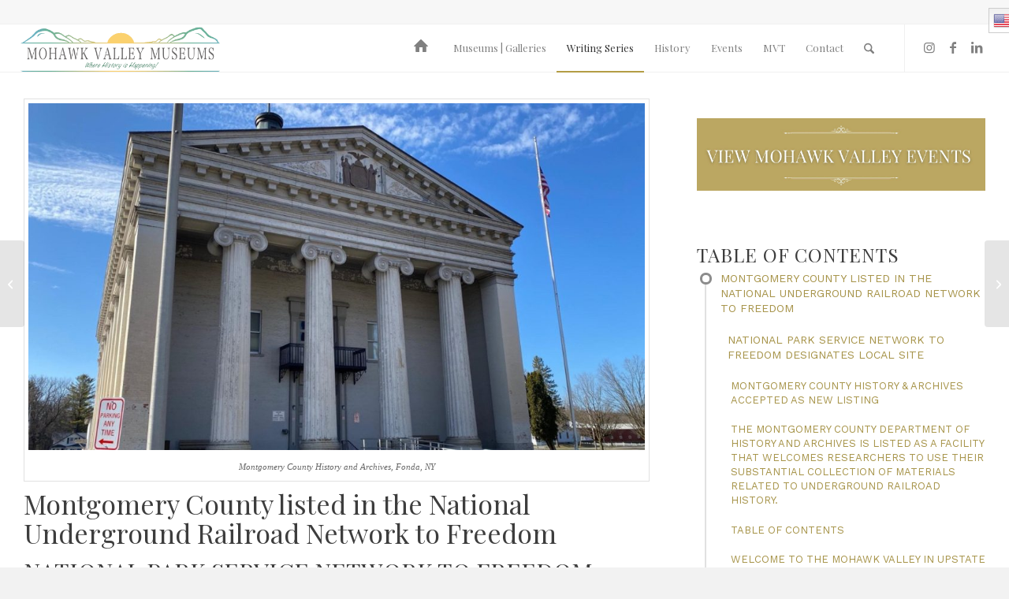

--- FILE ---
content_type: text/html; charset=UTF-8
request_url: https://mohawkvalleymuseums.us/press-releases/montgomery-county-included-in-the-national-underground-railroad-network-to-freedom/
body_size: 16335
content:
<!DOCTYPE html>
<html lang="en" class="html_stretched responsive av-preloader-disabled  html_header_top html_logo_left html_main_nav_header html_menu_right html_custom html_header_sticky html_header_shrinking_disabled html_header_topbar_active html_mobile_menu_tablet html_header_searchicon html_content_align_center html_header_unstick_top_disabled html_header_stretch html_av-overlay-side html_av-overlay-side-minimal html_av-submenu-noclone html_entry_id_4490 av-cookies-no-cookie-consent av-no-preview av-default-lightbox html_text_menu_active av-mobile-menu-switch-default">
<head>
<meta charset="UTF-8" />


<!-- mobile setting -->
<meta name="viewport" content="width=device-width, initial-scale=1">

<!-- Scripts/CSS and wp_head hook -->
<meta name='robots' content='index, follow, max-image-preview:large, max-snippet:-1, max-video-preview:-1' />

	<!-- This site is optimized with the Yoast SEO plugin v26.7 - https://yoast.com/wordpress/plugins/seo/ -->
	<title>Montgomery County included in the National Underground Railroad Network to Freedom - Mohawk Valley Museums</title>
	<link rel="canonical" href="https://mohawkvalleymuseums.us/press-releases/montgomery-county-included-in-the-national-underground-railroad-network-to-freedom/" />
	<meta property="og:locale" content="en_US" />
	<meta property="og:type" content="article" />
	<meta property="og:title" content="Montgomery County included in the National Underground Railroad Network to Freedom - Mohawk Valley Museums" />
	<meta property="og:url" content="https://mohawkvalleymuseums.us/press-releases/montgomery-county-included-in-the-national-underground-railroad-network-to-freedom/" />
	<meta property="og:site_name" content="Mohawk Valley Museums" />
	<meta property="article:published_time" content="2023-05-03T12:29:00+00:00" />
	<meta property="og:image" content="https://mohawkvalleymuseums.us/wp-content/uploads/2023/05/IMG_1510.jpeg" />
	<meta property="og:image:width" content="1600" />
	<meta property="og:image:height" content="899" />
	<meta property="og:image:type" content="image/jpeg" />
	<meta name="author" content="MVM" />
	<meta name="twitter:card" content="summary_large_image" />
	<meta name="twitter:label1" content="Written by" />
	<meta name="twitter:data1" content="MVM" />
	<meta name="twitter:label2" content="Est. reading time" />
	<meta name="twitter:data2" content="2 minutes" />
	<script type="application/ld+json" class="yoast-schema-graph">{"@context":"https://schema.org","@graph":[{"@type":"Article","@id":"https://mohawkvalleymuseums.us/press-releases/montgomery-county-included-in-the-national-underground-railroad-network-to-freedom/#article","isPartOf":{"@id":"https://mohawkvalleymuseums.us/press-releases/montgomery-county-included-in-the-national-underground-railroad-network-to-freedom/"},"author":{"name":"MVM","@id":"https://mohawkvalleymuseums.us/#/schema/person/9683eafa491b9d1c5f46034a07218656"},"headline":"Montgomery County included in the National Underground Railroad Network to Freedom","datePublished":"2023-05-03T12:29:00+00:00","mainEntityOfPage":{"@id":"https://mohawkvalleymuseums.us/press-releases/montgomery-county-included-in-the-national-underground-railroad-network-to-freedom/"},"wordCount":456,"image":{"@id":"https://mohawkvalleymuseums.us/press-releases/montgomery-county-included-in-the-national-underground-railroad-network-to-freedom/#primaryimage"},"thumbnailUrl":"https://mohawkvalleymuseums.us/wp-content/uploads/2023/05/IMG_1510.jpeg","keywords":["Montgomery County Writing Series"],"articleSection":["Press releases"],"inLanguage":"en"},{"@type":"WebPage","@id":"https://mohawkvalleymuseums.us/press-releases/montgomery-county-included-in-the-national-underground-railroad-network-to-freedom/","url":"https://mohawkvalleymuseums.us/press-releases/montgomery-county-included-in-the-national-underground-railroad-network-to-freedom/","name":"Montgomery County included in the National Underground Railroad Network to Freedom - Mohawk Valley Museums","isPartOf":{"@id":"https://mohawkvalleymuseums.us/#website"},"primaryImageOfPage":{"@id":"https://mohawkvalleymuseums.us/press-releases/montgomery-county-included-in-the-national-underground-railroad-network-to-freedom/#primaryimage"},"image":{"@id":"https://mohawkvalleymuseums.us/press-releases/montgomery-county-included-in-the-national-underground-railroad-network-to-freedom/#primaryimage"},"thumbnailUrl":"https://mohawkvalleymuseums.us/wp-content/uploads/2023/05/IMG_1510.jpeg","datePublished":"2023-05-03T12:29:00+00:00","author":{"@id":"https://mohawkvalleymuseums.us/#/schema/person/9683eafa491b9d1c5f46034a07218656"},"breadcrumb":{"@id":"https://mohawkvalleymuseums.us/press-releases/montgomery-county-included-in-the-national-underground-railroad-network-to-freedom/#breadcrumb"},"inLanguage":"en","potentialAction":[{"@type":"ReadAction","target":["https://mohawkvalleymuseums.us/press-releases/montgomery-county-included-in-the-national-underground-railroad-network-to-freedom/"]}]},{"@type":"ImageObject","inLanguage":"en","@id":"https://mohawkvalleymuseums.us/press-releases/montgomery-county-included-in-the-national-underground-railroad-network-to-freedom/#primaryimage","url":"https://mohawkvalleymuseums.us/wp-content/uploads/2023/05/IMG_1510.jpeg","contentUrl":"https://mohawkvalleymuseums.us/wp-content/uploads/2023/05/IMG_1510.jpeg","width":1600,"height":899,"caption":"Montgomery County History and Archives, Fonda, NY"},{"@type":"BreadcrumbList","@id":"https://mohawkvalleymuseums.us/press-releases/montgomery-county-included-in-the-national-underground-railroad-network-to-freedom/#breadcrumb","itemListElement":[{"@type":"ListItem","position":1,"name":"Home","item":"https://mohawkvalleymuseums.us/welcome-to-mohawk-valley-museums__trashed/"},{"@type":"ListItem","position":2,"name":"Writing Series","item":"https://mohawkvalleymuseums.us/writing-series/"},{"@type":"ListItem","position":3,"name":"Montgomery County included in the National Underground Railroad Network to Freedom"}]},{"@type":"WebSite","@id":"https://mohawkvalleymuseums.us/#website","url":"https://mohawkvalleymuseums.us/","name":"Mohawk Valley Museums","description":"Where history is happening!","potentialAction":[{"@type":"SearchAction","target":{"@type":"EntryPoint","urlTemplate":"https://mohawkvalleymuseums.us/?s={search_term_string}"},"query-input":{"@type":"PropertyValueSpecification","valueRequired":true,"valueName":"search_term_string"}}],"inLanguage":"en"},{"@type":"Person","@id":"https://mohawkvalleymuseums.us/#/schema/person/9683eafa491b9d1c5f46034a07218656","name":"MVM","sameAs":["https://mohawkvalleymuseums.us"],"url":"https://mohawkvalleymuseums.us/author/admin/"}]}</script>
	<!-- / Yoast SEO plugin. -->


<link rel="alternate" type="application/rss+xml" title="Mohawk Valley Museums &raquo; Feed" href="https://mohawkvalleymuseums.us/feed/" />
<link rel="alternate" type="application/rss+xml" title="Mohawk Valley Museums &raquo; Comments Feed" href="https://mohawkvalleymuseums.us/comments/feed/" />
<link rel="alternate" type="application/rss+xml" title="Mohawk Valley Museums &raquo; Montgomery County included in the National Underground Railroad Network to Freedom Comments Feed" href="https://mohawkvalleymuseums.us/press-releases/montgomery-county-included-in-the-national-underground-railroad-network-to-freedom/feed/" />
<link rel="alternate" title="oEmbed (JSON)" type="application/json+oembed" href="https://mohawkvalleymuseums.us/wp-json/oembed/1.0/embed?url=https%3A%2F%2Fmohawkvalleymuseums.us%2Fpress-releases%2Fmontgomery-county-included-in-the-national-underground-railroad-network-to-freedom%2F" />
<link rel="alternate" title="oEmbed (XML)" type="text/xml+oembed" href="https://mohawkvalleymuseums.us/wp-json/oembed/1.0/embed?url=https%3A%2F%2Fmohawkvalleymuseums.us%2Fpress-releases%2Fmontgomery-county-included-in-the-national-underground-railroad-network-to-freedom%2F&#038;format=xml" />
		<style>
			.lazyload,
			.lazyloading {
				max-width: 100%;
			}
		</style>
		
<!-- google webfont font replacement -->

			<script type='text/javascript'>

				(function() {

					/*	check if webfonts are disabled by user setting via cookie - or user must opt in.	*/
					var html = document.getElementsByTagName('html')[0];
					var cookie_check = html.className.indexOf('av-cookies-needs-opt-in') >= 0 || html.className.indexOf('av-cookies-can-opt-out') >= 0;
					var allow_continue = true;
					var silent_accept_cookie = html.className.indexOf('av-cookies-user-silent-accept') >= 0;

					if( cookie_check && ! silent_accept_cookie )
					{
						if( ! document.cookie.match(/aviaCookieConsent/) || html.className.indexOf('av-cookies-session-refused') >= 0 )
						{
							allow_continue = false;
						}
						else
						{
							if( ! document.cookie.match(/aviaPrivacyRefuseCookiesHideBar/) )
							{
								allow_continue = false;
							}
							else if( ! document.cookie.match(/aviaPrivacyEssentialCookiesEnabled/) )
							{
								allow_continue = false;
							}
							else if( document.cookie.match(/aviaPrivacyGoogleWebfontsDisabled/) )
							{
								allow_continue = false;
							}
						}
					}

					if( allow_continue )
					{
						var f = document.createElement('link');

						f.type 	= 'text/css';
						f.rel 	= 'stylesheet';
						f.href 	= 'https://fonts.googleapis.com/css?family=Playfair+Display:400,700%7CWork+Sans:700,400,100&display=auto';
						f.id 	= 'avia-google-webfont';

						document.getElementsByTagName('head')[0].appendChild(f);
					}
				})();

			</script>
			<style id='wp-img-auto-sizes-contain-inline-css' type='text/css'>
img:is([sizes=auto i],[sizes^="auto," i]){contain-intrinsic-size:3000px 1500px}
/*# sourceURL=wp-img-auto-sizes-contain-inline-css */
</style>
<link rel='stylesheet' id='formidable-css' href='https://mohawkvalleymuseums.us/wp-content/plugins/formidable/css/formidableforms.css?ver=1151302' type='text/css' media='all' />
<style id='wp-emoji-styles-inline-css' type='text/css'>

	img.wp-smiley, img.emoji {
		display: inline !important;
		border: none !important;
		box-shadow: none !important;
		height: 1em !important;
		width: 1em !important;
		margin: 0 0.07em !important;
		vertical-align: -0.1em !important;
		background: none !important;
		padding: 0 !important;
	}
/*# sourceURL=wp-emoji-styles-inline-css */
</style>
<style id='wp-block-library-inline-css' type='text/css'>
:root{--wp-block-synced-color:#7a00df;--wp-block-synced-color--rgb:122,0,223;--wp-bound-block-color:var(--wp-block-synced-color);--wp-editor-canvas-background:#ddd;--wp-admin-theme-color:#007cba;--wp-admin-theme-color--rgb:0,124,186;--wp-admin-theme-color-darker-10:#006ba1;--wp-admin-theme-color-darker-10--rgb:0,107,160.5;--wp-admin-theme-color-darker-20:#005a87;--wp-admin-theme-color-darker-20--rgb:0,90,135;--wp-admin-border-width-focus:2px}@media (min-resolution:192dpi){:root{--wp-admin-border-width-focus:1.5px}}.wp-element-button{cursor:pointer}:root .has-very-light-gray-background-color{background-color:#eee}:root .has-very-dark-gray-background-color{background-color:#313131}:root .has-very-light-gray-color{color:#eee}:root .has-very-dark-gray-color{color:#313131}:root .has-vivid-green-cyan-to-vivid-cyan-blue-gradient-background{background:linear-gradient(135deg,#00d084,#0693e3)}:root .has-purple-crush-gradient-background{background:linear-gradient(135deg,#34e2e4,#4721fb 50%,#ab1dfe)}:root .has-hazy-dawn-gradient-background{background:linear-gradient(135deg,#faaca8,#dad0ec)}:root .has-subdued-olive-gradient-background{background:linear-gradient(135deg,#fafae1,#67a671)}:root .has-atomic-cream-gradient-background{background:linear-gradient(135deg,#fdd79a,#004a59)}:root .has-nightshade-gradient-background{background:linear-gradient(135deg,#330968,#31cdcf)}:root .has-midnight-gradient-background{background:linear-gradient(135deg,#020381,#2874fc)}:root{--wp--preset--font-size--normal:16px;--wp--preset--font-size--huge:42px}.has-regular-font-size{font-size:1em}.has-larger-font-size{font-size:2.625em}.has-normal-font-size{font-size:var(--wp--preset--font-size--normal)}.has-huge-font-size{font-size:var(--wp--preset--font-size--huge)}.has-text-align-center{text-align:center}.has-text-align-left{text-align:left}.has-text-align-right{text-align:right}.has-fit-text{white-space:nowrap!important}#end-resizable-editor-section{display:none}.aligncenter{clear:both}.items-justified-left{justify-content:flex-start}.items-justified-center{justify-content:center}.items-justified-right{justify-content:flex-end}.items-justified-space-between{justify-content:space-between}.screen-reader-text{border:0;clip-path:inset(50%);height:1px;margin:-1px;overflow:hidden;padding:0;position:absolute;width:1px;word-wrap:normal!important}.screen-reader-text:focus{background-color:#ddd;clip-path:none;color:#444;display:block;font-size:1em;height:auto;left:5px;line-height:normal;padding:15px 23px 14px;text-decoration:none;top:5px;width:auto;z-index:100000}html :where(.has-border-color){border-style:solid}html :where([style*=border-top-color]){border-top-style:solid}html :where([style*=border-right-color]){border-right-style:solid}html :where([style*=border-bottom-color]){border-bottom-style:solid}html :where([style*=border-left-color]){border-left-style:solid}html :where([style*=border-width]){border-style:solid}html :where([style*=border-top-width]){border-top-style:solid}html :where([style*=border-right-width]){border-right-style:solid}html :where([style*=border-bottom-width]){border-bottom-style:solid}html :where([style*=border-left-width]){border-left-style:solid}html :where(img[class*=wp-image-]){height:auto;max-width:100%}:where(figure){margin:0 0 1em}html :where(.is-position-sticky){--wp-admin--admin-bar--position-offset:var(--wp-admin--admin-bar--height,0px)}@media screen and (max-width:600px){html :where(.is-position-sticky){--wp-admin--admin-bar--position-offset:0px}}

/*# sourceURL=wp-block-library-inline-css */
</style><style id='global-styles-inline-css' type='text/css'>
:root{--wp--preset--aspect-ratio--square: 1;--wp--preset--aspect-ratio--4-3: 4/3;--wp--preset--aspect-ratio--3-4: 3/4;--wp--preset--aspect-ratio--3-2: 3/2;--wp--preset--aspect-ratio--2-3: 2/3;--wp--preset--aspect-ratio--16-9: 16/9;--wp--preset--aspect-ratio--9-16: 9/16;--wp--preset--color--black: #000000;--wp--preset--color--cyan-bluish-gray: #abb8c3;--wp--preset--color--white: #ffffff;--wp--preset--color--pale-pink: #f78da7;--wp--preset--color--vivid-red: #cf2e2e;--wp--preset--color--luminous-vivid-orange: #ff6900;--wp--preset--color--luminous-vivid-amber: #fcb900;--wp--preset--color--light-green-cyan: #7bdcb5;--wp--preset--color--vivid-green-cyan: #00d084;--wp--preset--color--pale-cyan-blue: #8ed1fc;--wp--preset--color--vivid-cyan-blue: #0693e3;--wp--preset--color--vivid-purple: #9b51e0;--wp--preset--color--metallic-red: #b02b2c;--wp--preset--color--maximum-yellow-red: #edae44;--wp--preset--color--yellow-sun: #eeee22;--wp--preset--color--palm-leaf: #83a846;--wp--preset--color--aero: #7bb0e7;--wp--preset--color--old-lavender: #745f7e;--wp--preset--color--steel-teal: #5f8789;--wp--preset--color--raspberry-pink: #d65799;--wp--preset--color--medium-turquoise: #4ecac2;--wp--preset--gradient--vivid-cyan-blue-to-vivid-purple: linear-gradient(135deg,rgb(6,147,227) 0%,rgb(155,81,224) 100%);--wp--preset--gradient--light-green-cyan-to-vivid-green-cyan: linear-gradient(135deg,rgb(122,220,180) 0%,rgb(0,208,130) 100%);--wp--preset--gradient--luminous-vivid-amber-to-luminous-vivid-orange: linear-gradient(135deg,rgb(252,185,0) 0%,rgb(255,105,0) 100%);--wp--preset--gradient--luminous-vivid-orange-to-vivid-red: linear-gradient(135deg,rgb(255,105,0) 0%,rgb(207,46,46) 100%);--wp--preset--gradient--very-light-gray-to-cyan-bluish-gray: linear-gradient(135deg,rgb(238,238,238) 0%,rgb(169,184,195) 100%);--wp--preset--gradient--cool-to-warm-spectrum: linear-gradient(135deg,rgb(74,234,220) 0%,rgb(151,120,209) 20%,rgb(207,42,186) 40%,rgb(238,44,130) 60%,rgb(251,105,98) 80%,rgb(254,248,76) 100%);--wp--preset--gradient--blush-light-purple: linear-gradient(135deg,rgb(255,206,236) 0%,rgb(152,150,240) 100%);--wp--preset--gradient--blush-bordeaux: linear-gradient(135deg,rgb(254,205,165) 0%,rgb(254,45,45) 50%,rgb(107,0,62) 100%);--wp--preset--gradient--luminous-dusk: linear-gradient(135deg,rgb(255,203,112) 0%,rgb(199,81,192) 50%,rgb(65,88,208) 100%);--wp--preset--gradient--pale-ocean: linear-gradient(135deg,rgb(255,245,203) 0%,rgb(182,227,212) 50%,rgb(51,167,181) 100%);--wp--preset--gradient--electric-grass: linear-gradient(135deg,rgb(202,248,128) 0%,rgb(113,206,126) 100%);--wp--preset--gradient--midnight: linear-gradient(135deg,rgb(2,3,129) 0%,rgb(40,116,252) 100%);--wp--preset--font-size--small: 1rem;--wp--preset--font-size--medium: 1.125rem;--wp--preset--font-size--large: 1.75rem;--wp--preset--font-size--x-large: clamp(1.75rem, 3vw, 2.25rem);--wp--preset--spacing--20: 0.44rem;--wp--preset--spacing--30: 0.67rem;--wp--preset--spacing--40: 1rem;--wp--preset--spacing--50: 1.5rem;--wp--preset--spacing--60: 2.25rem;--wp--preset--spacing--70: 3.38rem;--wp--preset--spacing--80: 5.06rem;--wp--preset--shadow--natural: 6px 6px 9px rgba(0, 0, 0, 0.2);--wp--preset--shadow--deep: 12px 12px 50px rgba(0, 0, 0, 0.4);--wp--preset--shadow--sharp: 6px 6px 0px rgba(0, 0, 0, 0.2);--wp--preset--shadow--outlined: 6px 6px 0px -3px rgb(255, 255, 255), 6px 6px rgb(0, 0, 0);--wp--preset--shadow--crisp: 6px 6px 0px rgb(0, 0, 0);}:root { --wp--style--global--content-size: 800px;--wp--style--global--wide-size: 1130px; }:where(body) { margin: 0; }.wp-site-blocks > .alignleft { float: left; margin-right: 2em; }.wp-site-blocks > .alignright { float: right; margin-left: 2em; }.wp-site-blocks > .aligncenter { justify-content: center; margin-left: auto; margin-right: auto; }:where(.is-layout-flex){gap: 0.5em;}:where(.is-layout-grid){gap: 0.5em;}.is-layout-flow > .alignleft{float: left;margin-inline-start: 0;margin-inline-end: 2em;}.is-layout-flow > .alignright{float: right;margin-inline-start: 2em;margin-inline-end: 0;}.is-layout-flow > .aligncenter{margin-left: auto !important;margin-right: auto !important;}.is-layout-constrained > .alignleft{float: left;margin-inline-start: 0;margin-inline-end: 2em;}.is-layout-constrained > .alignright{float: right;margin-inline-start: 2em;margin-inline-end: 0;}.is-layout-constrained > .aligncenter{margin-left: auto !important;margin-right: auto !important;}.is-layout-constrained > :where(:not(.alignleft):not(.alignright):not(.alignfull)){max-width: var(--wp--style--global--content-size);margin-left: auto !important;margin-right: auto !important;}.is-layout-constrained > .alignwide{max-width: var(--wp--style--global--wide-size);}body .is-layout-flex{display: flex;}.is-layout-flex{flex-wrap: wrap;align-items: center;}.is-layout-flex > :is(*, div){margin: 0;}body .is-layout-grid{display: grid;}.is-layout-grid > :is(*, div){margin: 0;}body{padding-top: 0px;padding-right: 0px;padding-bottom: 0px;padding-left: 0px;}a:where(:not(.wp-element-button)){text-decoration: underline;}:root :where(.wp-element-button, .wp-block-button__link){background-color: #32373c;border-width: 0;color: #fff;font-family: inherit;font-size: inherit;font-style: inherit;font-weight: inherit;letter-spacing: inherit;line-height: inherit;padding-top: calc(0.667em + 2px);padding-right: calc(1.333em + 2px);padding-bottom: calc(0.667em + 2px);padding-left: calc(1.333em + 2px);text-decoration: none;text-transform: inherit;}.has-black-color{color: var(--wp--preset--color--black) !important;}.has-cyan-bluish-gray-color{color: var(--wp--preset--color--cyan-bluish-gray) !important;}.has-white-color{color: var(--wp--preset--color--white) !important;}.has-pale-pink-color{color: var(--wp--preset--color--pale-pink) !important;}.has-vivid-red-color{color: var(--wp--preset--color--vivid-red) !important;}.has-luminous-vivid-orange-color{color: var(--wp--preset--color--luminous-vivid-orange) !important;}.has-luminous-vivid-amber-color{color: var(--wp--preset--color--luminous-vivid-amber) !important;}.has-light-green-cyan-color{color: var(--wp--preset--color--light-green-cyan) !important;}.has-vivid-green-cyan-color{color: var(--wp--preset--color--vivid-green-cyan) !important;}.has-pale-cyan-blue-color{color: var(--wp--preset--color--pale-cyan-blue) !important;}.has-vivid-cyan-blue-color{color: var(--wp--preset--color--vivid-cyan-blue) !important;}.has-vivid-purple-color{color: var(--wp--preset--color--vivid-purple) !important;}.has-metallic-red-color{color: var(--wp--preset--color--metallic-red) !important;}.has-maximum-yellow-red-color{color: var(--wp--preset--color--maximum-yellow-red) !important;}.has-yellow-sun-color{color: var(--wp--preset--color--yellow-sun) !important;}.has-palm-leaf-color{color: var(--wp--preset--color--palm-leaf) !important;}.has-aero-color{color: var(--wp--preset--color--aero) !important;}.has-old-lavender-color{color: var(--wp--preset--color--old-lavender) !important;}.has-steel-teal-color{color: var(--wp--preset--color--steel-teal) !important;}.has-raspberry-pink-color{color: var(--wp--preset--color--raspberry-pink) !important;}.has-medium-turquoise-color{color: var(--wp--preset--color--medium-turquoise) !important;}.has-black-background-color{background-color: var(--wp--preset--color--black) !important;}.has-cyan-bluish-gray-background-color{background-color: var(--wp--preset--color--cyan-bluish-gray) !important;}.has-white-background-color{background-color: var(--wp--preset--color--white) !important;}.has-pale-pink-background-color{background-color: var(--wp--preset--color--pale-pink) !important;}.has-vivid-red-background-color{background-color: var(--wp--preset--color--vivid-red) !important;}.has-luminous-vivid-orange-background-color{background-color: var(--wp--preset--color--luminous-vivid-orange) !important;}.has-luminous-vivid-amber-background-color{background-color: var(--wp--preset--color--luminous-vivid-amber) !important;}.has-light-green-cyan-background-color{background-color: var(--wp--preset--color--light-green-cyan) !important;}.has-vivid-green-cyan-background-color{background-color: var(--wp--preset--color--vivid-green-cyan) !important;}.has-pale-cyan-blue-background-color{background-color: var(--wp--preset--color--pale-cyan-blue) !important;}.has-vivid-cyan-blue-background-color{background-color: var(--wp--preset--color--vivid-cyan-blue) !important;}.has-vivid-purple-background-color{background-color: var(--wp--preset--color--vivid-purple) !important;}.has-metallic-red-background-color{background-color: var(--wp--preset--color--metallic-red) !important;}.has-maximum-yellow-red-background-color{background-color: var(--wp--preset--color--maximum-yellow-red) !important;}.has-yellow-sun-background-color{background-color: var(--wp--preset--color--yellow-sun) !important;}.has-palm-leaf-background-color{background-color: var(--wp--preset--color--palm-leaf) !important;}.has-aero-background-color{background-color: var(--wp--preset--color--aero) !important;}.has-old-lavender-background-color{background-color: var(--wp--preset--color--old-lavender) !important;}.has-steel-teal-background-color{background-color: var(--wp--preset--color--steel-teal) !important;}.has-raspberry-pink-background-color{background-color: var(--wp--preset--color--raspberry-pink) !important;}.has-medium-turquoise-background-color{background-color: var(--wp--preset--color--medium-turquoise) !important;}.has-black-border-color{border-color: var(--wp--preset--color--black) !important;}.has-cyan-bluish-gray-border-color{border-color: var(--wp--preset--color--cyan-bluish-gray) !important;}.has-white-border-color{border-color: var(--wp--preset--color--white) !important;}.has-pale-pink-border-color{border-color: var(--wp--preset--color--pale-pink) !important;}.has-vivid-red-border-color{border-color: var(--wp--preset--color--vivid-red) !important;}.has-luminous-vivid-orange-border-color{border-color: var(--wp--preset--color--luminous-vivid-orange) !important;}.has-luminous-vivid-amber-border-color{border-color: var(--wp--preset--color--luminous-vivid-amber) !important;}.has-light-green-cyan-border-color{border-color: var(--wp--preset--color--light-green-cyan) !important;}.has-vivid-green-cyan-border-color{border-color: var(--wp--preset--color--vivid-green-cyan) !important;}.has-pale-cyan-blue-border-color{border-color: var(--wp--preset--color--pale-cyan-blue) !important;}.has-vivid-cyan-blue-border-color{border-color: var(--wp--preset--color--vivid-cyan-blue) !important;}.has-vivid-purple-border-color{border-color: var(--wp--preset--color--vivid-purple) !important;}.has-metallic-red-border-color{border-color: var(--wp--preset--color--metallic-red) !important;}.has-maximum-yellow-red-border-color{border-color: var(--wp--preset--color--maximum-yellow-red) !important;}.has-yellow-sun-border-color{border-color: var(--wp--preset--color--yellow-sun) !important;}.has-palm-leaf-border-color{border-color: var(--wp--preset--color--palm-leaf) !important;}.has-aero-border-color{border-color: var(--wp--preset--color--aero) !important;}.has-old-lavender-border-color{border-color: var(--wp--preset--color--old-lavender) !important;}.has-steel-teal-border-color{border-color: var(--wp--preset--color--steel-teal) !important;}.has-raspberry-pink-border-color{border-color: var(--wp--preset--color--raspberry-pink) !important;}.has-medium-turquoise-border-color{border-color: var(--wp--preset--color--medium-turquoise) !important;}.has-vivid-cyan-blue-to-vivid-purple-gradient-background{background: var(--wp--preset--gradient--vivid-cyan-blue-to-vivid-purple) !important;}.has-light-green-cyan-to-vivid-green-cyan-gradient-background{background: var(--wp--preset--gradient--light-green-cyan-to-vivid-green-cyan) !important;}.has-luminous-vivid-amber-to-luminous-vivid-orange-gradient-background{background: var(--wp--preset--gradient--luminous-vivid-amber-to-luminous-vivid-orange) !important;}.has-luminous-vivid-orange-to-vivid-red-gradient-background{background: var(--wp--preset--gradient--luminous-vivid-orange-to-vivid-red) !important;}.has-very-light-gray-to-cyan-bluish-gray-gradient-background{background: var(--wp--preset--gradient--very-light-gray-to-cyan-bluish-gray) !important;}.has-cool-to-warm-spectrum-gradient-background{background: var(--wp--preset--gradient--cool-to-warm-spectrum) !important;}.has-blush-light-purple-gradient-background{background: var(--wp--preset--gradient--blush-light-purple) !important;}.has-blush-bordeaux-gradient-background{background: var(--wp--preset--gradient--blush-bordeaux) !important;}.has-luminous-dusk-gradient-background{background: var(--wp--preset--gradient--luminous-dusk) !important;}.has-pale-ocean-gradient-background{background: var(--wp--preset--gradient--pale-ocean) !important;}.has-electric-grass-gradient-background{background: var(--wp--preset--gradient--electric-grass) !important;}.has-midnight-gradient-background{background: var(--wp--preset--gradient--midnight) !important;}.has-small-font-size{font-size: var(--wp--preset--font-size--small) !important;}.has-medium-font-size{font-size: var(--wp--preset--font-size--medium) !important;}.has-large-font-size{font-size: var(--wp--preset--font-size--large) !important;}.has-x-large-font-size{font-size: var(--wp--preset--font-size--x-large) !important;}
/*# sourceURL=global-styles-inline-css */
</style>

<link rel='stylesheet' id='avia-merged-styles-css' href='https://mohawkvalleymuseums.us/wp-content/uploads/dynamic_avia/avia-merged-styles-e99f82ccea54be03806d048c508aa60e---696e2f3017c22.css' type='text/css' media='all' />
<script type="text/javascript" src="https://mohawkvalleymuseums.us/wp-includes/js/jquery/jquery.min.js?ver=3.7.1" id="jquery-core-js"></script>
<script type="text/javascript" src="https://mohawkvalleymuseums.us/wp-includes/js/jquery/jquery-migrate.min.js?ver=3.4.1" id="jquery-migrate-js"></script>
<script type="text/javascript" src="https://mohawkvalleymuseums.us/wp-content/uploads/dynamic_avia/avia-head-scripts-4eef96767e7ec578c4dcc5eae96076c2---696e2f3027518.js" id="avia-head-scripts-js"></script>
<link rel="https://api.w.org/" href="https://mohawkvalleymuseums.us/wp-json/" /><link rel="alternate" title="JSON" type="application/json" href="https://mohawkvalleymuseums.us/wp-json/wp/v2/posts/4490" /><link rel="EditURI" type="application/rsd+xml" title="RSD" href="https://mohawkvalleymuseums.us/xmlrpc.php?rsd" />
<meta name="generator" content="WordPress 6.9" />
<link rel='shortlink' href='https://mohawkvalleymuseums.us/?p=4490' />
<script>document.documentElement.className += " js";</script>
		<script>
			document.documentElement.className = document.documentElement.className.replace('no-js', 'js');
		</script>
				<style>
			.no-js img.lazyload {
				display: none;
			}

			figure.wp-block-image img.lazyloading {
				min-width: 150px;
			}

			.lazyload,
			.lazyloading {
				--smush-placeholder-width: 100px;
				--smush-placeholder-aspect-ratio: 1/1;
				width: var(--smush-image-width, var(--smush-placeholder-width)) !important;
				aspect-ratio: var(--smush-image-aspect-ratio, var(--smush-placeholder-aspect-ratio)) !important;
			}

						.lazyload, .lazyloading {
				opacity: 0;
			}

			.lazyloaded {
				opacity: 1;
				transition: opacity 400ms;
				transition-delay: 0ms;
			}

					</style>
		
<link rel="icon" href="https://mohawkvalleymuseums.us/wp-content/uploads/2022/03/Mohawk-Valley-Museums-favicon-80x80.png" type="image/png">
<!--[if lt IE 9]><script src="https://mohawkvalleymuseums.us/wp-content/themes/enfold/js/html5shiv.js"></script><![endif]--><link rel="profile" href="https://gmpg.org/xfn/11" />
<link rel="alternate" type="application/rss+xml" title="Mohawk Valley Museums RSS2 Feed" href="https://mohawkvalleymuseums.us/feed/" />
<link rel="pingback" href="https://mohawkvalleymuseums.us/xmlrpc.php" />

<style type='text/css' media='screen'>
 #top #header_main > .container, #top #header_main > .container .main_menu  .av-main-nav > li > a, #top #header_main #menu-item-shop .cart_dropdown_link{ height:60px; line-height: 60px; }
 .html_top_nav_header .av-logo-container{ height:60px;  }
 .html_header_top.html_header_sticky #top #wrap_all #main{ padding-top:90px; } 
</style>

<!-- To speed up the rendering and to display the site as fast as possible to the user we include some styles and scripts for above the fold content inline -->
<script type="text/javascript">'use strict';var avia_is_mobile=!1;if(/Android|webOS|iPhone|iPad|iPod|BlackBerry|IEMobile|Opera Mini/i.test(navigator.userAgent)&&'ontouchstart' in document.documentElement){avia_is_mobile=!0;document.documentElement.className+=' avia_mobile '}
else{document.documentElement.className+=' avia_desktop '};document.documentElement.className+=' js_active ';(function(){var e=['-webkit-','-moz-','-ms-',''],n='',o=!1,a=!1;for(var t in e){if(e[t]+'transform' in document.documentElement.style){o=!0;n=e[t]+'transform'};if(e[t]+'perspective' in document.documentElement.style){a=!0}};if(o){document.documentElement.className+=' avia_transform '};if(a){document.documentElement.className+=' avia_transform3d '};if(typeof document.getElementsByClassName=='function'&&typeof document.documentElement.getBoundingClientRect=='function'&&avia_is_mobile==!1){if(n&&window.innerHeight>0){setTimeout(function(){var e=0,o={},a=0,t=document.getElementsByClassName('av-parallax'),i=window.pageYOffset||document.documentElement.scrollTop;for(e=0;e<t.length;e++){t[e].style.top='0px';o=t[e].getBoundingClientRect();a=Math.ceil((window.innerHeight+i-o.top)*0.3);t[e].style[n]='translate(0px, '+a+'px)';t[e].style.top='auto';t[e].className+=' enabled-parallax '}},50)}}})();</script><style type="text/css">
		@font-face {font-family: 'entypo-fontello-enfold'; font-weight: normal; font-style: normal; font-display: auto;
		src: url('https://mohawkvalleymuseums.us/wp-content/themes/enfold/config-templatebuilder/avia-template-builder/assets/fonts/entypo-fontello-enfold/entypo-fontello-enfold.woff2') format('woff2'),
		url('https://mohawkvalleymuseums.us/wp-content/themes/enfold/config-templatebuilder/avia-template-builder/assets/fonts/entypo-fontello-enfold/entypo-fontello-enfold.woff') format('woff'),
		url('https://mohawkvalleymuseums.us/wp-content/themes/enfold/config-templatebuilder/avia-template-builder/assets/fonts/entypo-fontello-enfold/entypo-fontello-enfold.ttf') format('truetype'),
		url('https://mohawkvalleymuseums.us/wp-content/themes/enfold/config-templatebuilder/avia-template-builder/assets/fonts/entypo-fontello-enfold/entypo-fontello-enfold.svg#entypo-fontello-enfold') format('svg'),
		url('https://mohawkvalleymuseums.us/wp-content/themes/enfold/config-templatebuilder/avia-template-builder/assets/fonts/entypo-fontello-enfold/entypo-fontello-enfold.eot'),
		url('https://mohawkvalleymuseums.us/wp-content/themes/enfold/config-templatebuilder/avia-template-builder/assets/fonts/entypo-fontello-enfold/entypo-fontello-enfold.eot?#iefix') format('embedded-opentype');
		}

		#top .avia-font-entypo-fontello-enfold, body .avia-font-entypo-fontello-enfold, html body [data-av_iconfont='entypo-fontello-enfold']:before{ font-family: 'entypo-fontello-enfold'; }
		
		@font-face {font-family: 'entypo-fontello'; font-weight: normal; font-style: normal; font-display: auto;
		src: url('https://mohawkvalleymuseums.us/wp-content/themes/enfold/config-templatebuilder/avia-template-builder/assets/fonts/entypo-fontello/entypo-fontello.woff2') format('woff2'),
		url('https://mohawkvalleymuseums.us/wp-content/themes/enfold/config-templatebuilder/avia-template-builder/assets/fonts/entypo-fontello/entypo-fontello.woff') format('woff'),
		url('https://mohawkvalleymuseums.us/wp-content/themes/enfold/config-templatebuilder/avia-template-builder/assets/fonts/entypo-fontello/entypo-fontello.ttf') format('truetype'),
		url('https://mohawkvalleymuseums.us/wp-content/themes/enfold/config-templatebuilder/avia-template-builder/assets/fonts/entypo-fontello/entypo-fontello.svg#entypo-fontello') format('svg'),
		url('https://mohawkvalleymuseums.us/wp-content/themes/enfold/config-templatebuilder/avia-template-builder/assets/fonts/entypo-fontello/entypo-fontello.eot'),
		url('https://mohawkvalleymuseums.us/wp-content/themes/enfold/config-templatebuilder/avia-template-builder/assets/fonts/entypo-fontello/entypo-fontello.eot?#iefix') format('embedded-opentype');
		}

		#top .avia-font-entypo-fontello, body .avia-font-entypo-fontello, html body [data-av_iconfont='entypo-fontello']:before{ font-family: 'entypo-fontello'; }
		
		@font-face {font-family: 'fontello'; font-weight: normal; font-style: normal; font-display: auto;
		src: url('https://mohawkvalleymuseums.us/wp-content/uploads/avia_fonts/fontello/fontello.woff2') format('woff2'),
		url('https://mohawkvalleymuseums.us/wp-content/uploads/avia_fonts/fontello/fontello.woff') format('woff'),
		url('https://mohawkvalleymuseums.us/wp-content/uploads/avia_fonts/fontello/fontello.ttf') format('truetype'),
		url('https://mohawkvalleymuseums.us/wp-content/uploads/avia_fonts/fontello/fontello.svg#fontello') format('svg'),
		url('https://mohawkvalleymuseums.us/wp-content/uploads/avia_fonts/fontello/fontello.eot'),
		url('https://mohawkvalleymuseums.us/wp-content/uploads/avia_fonts/fontello/fontello.eot?#iefix') format('embedded-opentype');
		}

		#top .avia-font-fontello, body .avia-font-fontello, html body [data-av_iconfont='fontello']:before{ font-family: 'fontello'; }
		</style>

<!--
Debugging Info for Theme support: 

Theme: Enfold
Version: 7.1.3
Installed: enfold
AviaFramework Version: 5.6
AviaBuilder Version: 6.0
aviaElementManager Version: 1.0.1
ML:128-PU:37-PLA:11
WP:6.9
Compress: CSS:all theme files - JS:all theme files
Updates: disabled
PLAu:10
-->
</head>

<body id="top" class="wp-singular post-template-default single single-post postid-4490 single-format-standard wp-theme-enfold stretched rtl_columns av-curtain-footer av-curtain-numeric playfair_display work_sans  post-type-post category-press-releases post_tag-montgomery-county-writing-series avia-responsive-images-support av-recaptcha-enabled av-google-badge-hide" itemscope="itemscope" itemtype="https://schema.org/WebPage" >

	
	<div id='wrap_all'>

	
<header id='header' class='all_colors header_color light_bg_color  av_header_top av_logo_left av_main_nav_header av_menu_right av_custom av_header_sticky av_header_shrinking_disabled av_header_stretch av_mobile_menu_tablet av_header_searchicon av_header_unstick_top_disabled av_bottom_nav_disabled  av_alternate_logo_active av_header_border_disabled' aria-label="Header" data-av_shrink_factor='50' role="banner" itemscope="itemscope" itemtype="https://schema.org/WPHeader" >

		<div id='header_meta' class='container_wrap container_wrap_meta  av_icon_active_main av_secondary_right av_extra_header_active av_entry_id_4490'>

			      <div class='container'>
			      <nav class='sub_menu'  role="navigation" itemscope="itemscope" itemtype="https://schema.org/SiteNavigationElement" ><ul role="menu" class="menu" id="avia2-menu"><li role="menuitem" style="position:relative;" class="menu-item menu-item-gtranslate"><div style="position:absolute;white-space:nowrap;" id="gtranslate_menu_wrapper_12960"></div></li></ul></nav>			      </div>
		</div>

		<div  id='header_main' class='container_wrap container_wrap_logo'>

        <div class='container av-logo-container'><div class='inner-container'><span class='logo avia-standard-logo'><a href='https://mohawkvalleymuseums.us/' class='' aria-label='MVM logo' title='MVM logo'><img src="https://mohawkvalleymuseums.us/wp-content/uploads/2024/11/MVM-logo-2.png" srcset="https://mohawkvalleymuseums.us/wp-content/uploads/2024/11/MVM-logo-2.png 423w, https://mohawkvalleymuseums.us/wp-content/uploads/2024/11/MVM-logo-2-300x71.png 300w" sizes="(max-width: 423px) 100vw, 423px" height="100" width="300" alt='Mohawk Valley Museums' title='MVM logo' /></a></span><nav class='main_menu' data-selectname='Select a page'  role="navigation" itemscope="itemscope" itemtype="https://schema.org/SiteNavigationElement" ><div class="avia-menu av-main-nav-wrap av_menu_icon_beside"><ul role="menu" class="menu av-main-nav" id="avia-menu"><li role="menuitem" id="menu-item-374" class="menu-item menu-item-type-custom menu-item-object-custom menu-item-home menu-item-top-level menu-item-top-level-1"><a href="https://mohawkvalleymuseums.us/" itemprop="url" tabindex="0"><span class="avia-bullet"></span><span class="avia-menu-text">
<style type="text/css" data-created_by="avia_inline_auto" id="style-css-av-av_font_icon-462a19c6bf133883a5a7995508ac0f80">
.av_font_icon.av-av_font_icon-462a19c6bf133883a5a7995508ac0f80 .av-icon-char{
font-size:20px;
line-height:20px;
}
</style>
<span  class='av_font_icon av-av_font_icon-462a19c6bf133883a5a7995508ac0f80 avia_animate_when_visible av-icon-style- avia-icon-pos-left avia-iconfont avia-font-entypo-fontello av-no-color avia-icon-animate'><span class='av-icon-char' data-av_icon='' data-av_iconfont='entypo-fontello' aria-hidden="true" ></span></span></span><span class="avia-menu-fx"><span class="avia-arrow-wrap"><span class="avia-arrow"></span></span></span></a></li>
<li role="menuitem" id="menu-item-526" class="menu-item menu-item-type-post_type menu-item-object-page menu-item-top-level menu-item-top-level-2"><a href="https://mohawkvalleymuseums.us/mohawk-valley-museums-and-galleries/" itemprop="url" tabindex="0"><span class="avia-bullet"></span><span class="avia-menu-text">Museums | Galleries</span><span class="avia-menu-fx"><span class="avia-arrow-wrap"><span class="avia-arrow"></span></span></span></a></li>
<li role="menuitem" id="menu-item-8377" class="menu-item menu-item-type-post_type menu-item-object-page current_page_parent menu-item-has-children menu-item-top-level menu-item-top-level-3 current-menu-item"><a href="https://mohawkvalleymuseums.us/writing-series/" itemprop="url" tabindex="0"><span class="avia-bullet"></span><span class="avia-menu-text">Writing Series</span><span class="avia-menu-fx"><span class="avia-arrow-wrap"><span class="avia-arrow"></span></span></span></a>


<ul class="sub-menu">
	<li role="menuitem" id="menu-item-9465" class="menu-item menu-item-type-post_type menu-item-object-page"><a href="https://mohawkvalleymuseums.us/mat-rapacz-writing-series/" itemprop="url" tabindex="0"><span class="avia-bullet"></span><span class="avia-menu-text">Mat Rapacz Writing Series</span></a></li>
	<li role="menuitem" id="menu-item-3712" class="menu-item menu-item-type-post_type menu-item-object-page"><a href="https://mohawkvalleymuseums.us/wampum-chronicles-writing-series/" itemprop="url" tabindex="0"><span class="avia-bullet"></span><span class="avia-menu-text">The Wampum Chronicles</span></a></li>
</ul>
</li>
<li role="menuitem" id="menu-item-328" class="menu-item menu-item-type-post_type menu-item-object-page menu-item-top-level menu-item-top-level-4"><a href="https://mohawkvalleymuseums.us/mohawk-valley-historical-societies/" itemprop="url" tabindex="0"><span class="avia-bullet"></span><span class="avia-menu-text">History</span><span class="avia-menu-fx"><span class="avia-arrow-wrap"><span class="avia-arrow"></span></span></span></a></li>
<li role="menuitem" id="menu-item-8273" class="menu-item menu-item-type-custom menu-item-object-custom menu-item-mega-parent  menu-item-top-level menu-item-top-level-5"><a target="_blank" href="https://mohawkvalley.today/mohawk-valley-events/" itemprop="url" tabindex="0"><span class="avia-bullet"></span><span class="avia-menu-text">Events</span><span class="avia-menu-fx"><span class="avia-arrow-wrap"><span class="avia-arrow"></span></span></span></a></li>
<li role="menuitem" id="menu-item-9717" class="menu-item menu-item-type-custom menu-item-object-custom menu-item-top-level menu-item-top-level-6"><a href="https://mohawkvalley.today/" itemprop="url" tabindex="0"><span class="avia-bullet"></span><span class="avia-menu-text">MVT</span><span class="avia-menu-fx"><span class="avia-arrow-wrap"><span class="avia-arrow"></span></span></span></a></li>
<li role="menuitem" id="menu-item-327" class="menu-item menu-item-type-post_type menu-item-object-page menu-item-has-children menu-item-top-level menu-item-top-level-7"><a href="https://mohawkvalleymuseums.us/contact-us/" itemprop="url" tabindex="0"><span class="avia-bullet"></span><span class="avia-menu-text">Contact</span><span class="avia-menu-fx"><span class="avia-arrow-wrap"><span class="avia-arrow"></span></span></span></a>


<ul class="sub-menu">
	<li role="menuitem" id="menu-item-378" class="menu-item menu-item-type-post_type menu-item-object-page menu-item-privacy-policy"><a href="https://mohawkvalleymuseums.us/privacy-policy/" itemprop="url" tabindex="0"><span class="avia-bullet"></span><span class="avia-menu-text">Privacy Policy</span></a></li>
</ul>
</li>
<li id="menu-item-search" class="noMobile menu-item menu-item-search-dropdown menu-item-avia-special" role="menuitem"><a class="avia-svg-icon avia-font-svg_entypo-fontello" aria-label="Search" href="?s=" rel="nofollow" title="Click to open the search input field" data-avia-search-tooltip="
&lt;search&gt;
	&lt;form role=&quot;search&quot; action=&quot;https://mohawkvalleymuseums.us/&quot; id=&quot;searchform&quot; method=&quot;get&quot; class=&quot;&quot;&gt;
		&lt;div&gt;
&lt;span class=&#039;av_searchform_search avia-svg-icon avia-font-svg_entypo-fontello&#039; data-av_svg_icon=&#039;search&#039; data-av_iconset=&#039;svg_entypo-fontello&#039;&gt;&lt;svg version=&quot;1.1&quot; xmlns=&quot;http://www.w3.org/2000/svg&quot; width=&quot;25&quot; height=&quot;32&quot; viewBox=&quot;0 0 25 32&quot; preserveAspectRatio=&quot;xMidYMid meet&quot; aria-labelledby=&#039;av-svg-title-1&#039; aria-describedby=&#039;av-svg-desc-1&#039; role=&quot;graphics-symbol&quot; aria-hidden=&quot;true&quot;&gt;
&lt;title id=&#039;av-svg-title-1&#039;&gt;Search&lt;/title&gt;
&lt;desc id=&#039;av-svg-desc-1&#039;&gt;Search&lt;/desc&gt;
&lt;path d=&quot;M24.704 24.704q0.96 1.088 0.192 1.984l-1.472 1.472q-1.152 1.024-2.176 0l-6.080-6.080q-2.368 1.344-4.992 1.344-4.096 0-7.136-3.040t-3.040-7.136 2.88-7.008 6.976-2.912 7.168 3.040 3.072 7.136q0 2.816-1.472 5.184zM3.008 13.248q0 2.816 2.176 4.992t4.992 2.176 4.832-2.016 2.016-4.896q0-2.816-2.176-4.96t-4.992-2.144-4.832 2.016-2.016 4.832z&quot;&gt;&lt;/path&gt;
&lt;/svg&gt;&lt;/span&gt;			&lt;input type=&quot;submit&quot; value=&quot;&quot; id=&quot;searchsubmit&quot; class=&quot;button&quot; title=&quot;Enter at least 3 characters to show search results in a dropdown or click to route to search result page to show all results&quot; /&gt;
			&lt;input type=&quot;search&quot; id=&quot;s&quot; name=&quot;s&quot; value=&quot;&quot; aria-label=&#039;Search&#039; placeholder=&#039;Search&#039; required /&gt;
		&lt;/div&gt;
	&lt;/form&gt;
&lt;/search&gt;
" data-av_svg_icon='search' data-av_iconset='svg_entypo-fontello'><svg version="1.1" xmlns="http://www.w3.org/2000/svg" width="25" height="32" viewBox="0 0 25 32" preserveAspectRatio="xMidYMid meet" aria-labelledby='av-svg-title-2' aria-describedby='av-svg-desc-2' role="graphics-symbol" aria-hidden="true">
<title id='av-svg-title-2'>Click to open the search input field</title>
<desc id='av-svg-desc-2'>Click to open the search input field</desc>
<path d="M24.704 24.704q0.96 1.088 0.192 1.984l-1.472 1.472q-1.152 1.024-2.176 0l-6.080-6.080q-2.368 1.344-4.992 1.344-4.096 0-7.136-3.040t-3.040-7.136 2.88-7.008 6.976-2.912 7.168 3.040 3.072 7.136q0 2.816-1.472 5.184zM3.008 13.248q0 2.816 2.176 4.992t4.992 2.176 4.832-2.016 2.016-4.896q0-2.816-2.176-4.96t-4.992-2.144-4.832 2.016-2.016 4.832z"></path>
</svg><span class="avia_hidden_link_text">Search</span></a></li><li class="av-burger-menu-main menu-item-avia-special " role="menuitem">
	        			<a href="#" aria-label="Menu" aria-hidden="false">
							<span class="av-hamburger av-hamburger--spin av-js-hamburger">
								<span class="av-hamburger-box">
						          <span class="av-hamburger-inner"></span>
						          <strong>Menu</strong>
								</span>
							</span>
							<span class="avia_hidden_link_text">Menu</span>
						</a>
	        		   </li></ul></div><ul class='noLightbox social_bookmarks icon_count_3'><li class='social_bookmarks_instagram av-social-link-instagram social_icon_1 avia_social_iconfont'><a  target="_blank" aria-label="Link to Instagram" href='https://www.instagram.com/mohawkvalleymuseumsus/' data-av_icon='' data-av_iconfont='entypo-fontello' title="Link to Instagram" desc="Link to Instagram" title='Link to Instagram'><span class='avia_hidden_link_text'>Link to Instagram</span></a></li><li class='social_bookmarks_facebook av-social-link-facebook social_icon_2 avia_social_iconfont'><a  target="_blank" aria-label="Link to Facebook" href='https://www.facebook.com/mohawkvalleymuseums' data-av_icon='' data-av_iconfont='entypo-fontello' title="Link to Facebook" desc="Link to Facebook" title='Link to Facebook'><span class='avia_hidden_link_text'>Link to Facebook</span></a></li><li class='social_bookmarks_linkedin av-social-link-linkedin social_icon_3 avia_social_iconfont'><a  target="_blank" aria-label="Link to LinkedIn" href='https://www.linkedin.com/company/mohawk-valley-today/' data-av_icon='' data-av_iconfont='entypo-fontello' title="Link to LinkedIn" desc="Link to LinkedIn" title='Link to LinkedIn'><span class='avia_hidden_link_text'>Link to LinkedIn</span></a></li></ul></nav></div> </div> 
		<!-- end container_wrap-->
		</div>
<div class="header_bg"></div>
<!-- end header -->
</header>

	<div id='main' class='all_colors' data-scroll-offset='60'>

	<div id='av-layout-grid-1'  class='av-layout-grid-container av-7b21oa-108c87f04eddde003c5f8768a2567a07 entry-content-wrapper main_color av-flex-cells  avia-builder-el-0  avia-builder-el-no-sibling   container_wrap sidebar_right'  >
<div class='flex_cell av-66cure-e57481276924f565a1e47157ed92075e av-gridrow-cell av_two_third no_margin  avia-builder-el-1  el_before_av_cell_one_third  avia-builder-el-first '  ><div class='flex_cell_inner'>
<section  class='av_textblock_section av-lh65vqlm-e51b2f563a97bb070e699f338f034e90 '   itemscope="itemscope" itemtype="https://schema.org/BlogPosting" itemprop="blogPost" ><div class='avia_textblock'  itemprop="text" ><div id="attachment_4492" style="width: 1040px" class="wp-caption aligncenter"><img decoding="async" aria-describedby="caption-attachment-4492" class="size-large wp-image-4492 lazyload" data-src="https://mohawkvalleymuseums.us/wp-content/uploads/2023/05/IMG_1510-1030x579.jpeg" alt="" width="1030" height="579" data-srcset="https://mohawkvalleymuseums.us/wp-content/uploads/2023/05/IMG_1510-1030x579.jpeg 1030w, https://mohawkvalleymuseums.us/wp-content/uploads/2023/05/IMG_1510-300x169.jpeg 300w, https://mohawkvalleymuseums.us/wp-content/uploads/2023/05/IMG_1510-768x432.jpeg 768w, https://mohawkvalleymuseums.us/wp-content/uploads/2023/05/IMG_1510-1536x863.jpeg 1536w, https://mohawkvalleymuseums.us/wp-content/uploads/2023/05/IMG_1510-1500x843.jpeg 1500w, https://mohawkvalleymuseums.us/wp-content/uploads/2023/05/IMG_1510-705x396.jpeg 705w, https://mohawkvalleymuseums.us/wp-content/uploads/2023/05/IMG_1510.jpeg 1600w" data-sizes="(max-width: 1030px) 100vw, 1030px" src="[data-uri]" style="--smush-placeholder-width: 1030px; --smush-placeholder-aspect-ratio: 1030/579;" /><p id="caption-attachment-4492" class="wp-caption-text">Montgomery County History and Archives, Fonda, NY</p></div>
<h1>Montgomery County listed in the National Underground Railroad Network to Freedom</h1>
<h2>NATIONAL PARK SERVICE NETWORK TO FREEDOM DESIGNATES LOCAL SITE</h2>
<h3>Montgomery County History &amp; Archives Accepted As New Listing</h3>
<p>FONDA, N.Y.—Montgomery County’s Department of History and Archives has been accepted to the National Park Service’s National Underground Railroad Network to Freedom. The department is one of nine new listings being added to the network which includes more than 700 sites, programs and facilities in 39 states, plus Washington D.C. and the U.S. Virgin Islands.</p>
<blockquote>
<p>“Getting the Department of History &amp; Archives listed as a research facility on the National Park Service’s Network to Freedom is an exciting development &#8212; it signifies the National Park Service’s recognition that Montgomery County, NY has a commitment to preserving and making accessible our place in Underground Railroad history,” Montgomery County Historian Kelly Farquhar said.</p>
</blockquote>
<h3>The Montgomery County Department of History and Archives is listed as a facility that welcomes researchers to use their substantial collection of materials related to Underground Railroad history.</h3>
<p>This collection includes primary sources, such as birth records, bill of sales, manumissions, and legal documents about enslaved people in Montgomery County. In addition, they have local newspapers with articles on abolitionist activity, secondary sources on the Underground Railroad, and a cultural resources survey identifying sites in Montgomery County.</p>
<blockquote>
<p>“This designation illustrates our County Historian’s efforts to teach and highlight important stories and research regarding the bravery of local freedom seekers involved in the anti-slavery movement,” County Executive Matthew L. Ossenfort said. “It’s a testament to Kelly’s dedication to ensuring the Department of History &amp; Archives will be utilized for years to come as a site committed to preserving history and increasing public knowledge.”</p>
</blockquote>
<p>For more information regarding the Underground Railroad in Montgomery County, please contact the Montgomery County Department of History &amp; Archives at 518-853-8186.</p>
</div></section>
</div></div><div class='flex_cell av-4kodoa-7e820f60e92cbc4979c9d17b5717ec14 av-gridrow-cell av_one_third no_margin  avia-builder-el-3  el_after_av_cell_two_third  avia-builder-el-last '  ><div class='flex_cell_inner'>
<div  class='avia-builder-widget-area clearfix  avia-builder-el-4  avia-builder-el-no-sibling '><div id="media_image-4" class="widget clearfix widget_media_image"><a href="https://mohawkvalley.today/mohawk-valley-events/" target="_blank"><img decoding="async" width="1200" height="300" data-src="https://mohawkvalleymuseums.us/wp-content/uploads/2025/05/Mohawk-Valley-Museum-MVM-buttons.jpeg" class="image wp-image-9283  attachment-full size-full lazyload" alt="View Mohawk Valley Events" style="--smush-placeholder-width: 1200px; --smush-placeholder-aspect-ratio: 1200/300;max-width: 100%; height: auto;" data-srcset="https://mohawkvalleymuseums.us/wp-content/uploads/2025/05/Mohawk-Valley-Museum-MVM-buttons.jpeg 1200w, https://mohawkvalleymuseums.us/wp-content/uploads/2025/05/Mohawk-Valley-Museum-MVM-buttons-300x75.jpeg 300w, https://mohawkvalleymuseums.us/wp-content/uploads/2025/05/Mohawk-Valley-Museum-MVM-buttons-1030x258.jpeg 1030w, https://mohawkvalleymuseums.us/wp-content/uploads/2025/05/Mohawk-Valley-Museum-MVM-buttons-768x192.jpeg 768w, https://mohawkvalleymuseums.us/wp-content/uploads/2025/05/Mohawk-Valley-Museum-MVM-buttons-705x176.jpeg 705w" data-sizes="(max-width: 1200px) 100vw, 1200px" src="[data-uri]" /></a></div><div id="avia_auto_toc-4" class="widget clearfix avia-widget-container avia_auto_toc avia_no_block_preview"><h3 class="widgettitle">Table of Contents</h3><div class="avia-toc-container avia-toc-style-elegant avia-toc-indent avia-toc-smoothscroll" data-level="h1,h2,h3" ></div></div><div id="custom_html-2" class="widget_text widget clearfix widget_custom_html"><h3 class="widgettitle">Welcome to the Mohawk Valley in Upstate New York</h3><div class="textwidget custom-html-widget"><a href="https://mohawkvalleymuseums.us/contact-us/">Send us your museum or gallery event</a><br/>
<a href="https://mohawkvalleymuseums.us/contact-us/">Send an idea for the MVM Writing Series</a></div></div><div id="nav_menu-2" class="widget clearfix widget_nav_menu"><h3 class="widgettitle">MVM</h3><div class="menu-widget-menu-container"><ul id="menu-widget-menu" class="menu"><li id="menu-item-421" class="menu-item menu-item-type-post_type menu-item-object-page menu-item-home menu-item-421"><a href="https://mohawkvalleymuseums.us/">Welcome</a></li>
<li id="menu-item-532" class="menu-item menu-item-type-post_type menu-item-object-page menu-item-532"><a href="https://mohawkvalleymuseums.us/mohawk-valley-museums-and-galleries/">Museums and Galleries</a></li>
<li id="menu-item-420" class="menu-item menu-item-type-post_type menu-item-object-page menu-item-420"><a href="https://mohawkvalleymuseums.us/mohawk-valley-historical-societies/">Historical Societies and Locations</a></li>
<li id="menu-item-454" class="menu-item menu-item-type-post_type menu-item-object-page menu-item-454"><a href="https://mohawkvalleymuseums.us/mohawk-valley-events/">Events</a></li>
<li id="menu-item-418" class="menu-item menu-item-type-post_type menu-item-object-page current_page_parent menu-item-418"><a href="https://mohawkvalleymuseums.us/writing-series/">Writing Series</a></li>
<li id="menu-item-419" class="menu-item menu-item-type-post_type menu-item-object-page menu-item-419"><a href="https://mohawkvalleymuseums.us/contact-us/">Contact Us</a></li>
</ul></div></div></div>
</div></div></div>
<div><div>		</div><!--end builder template--></div><!-- close default .container_wrap element --><div class="av-curtain-footer-container" data-footer_max_height='80'>

	
				<footer class='container_wrap socket_color' id='socket'  role="contentinfo" itemscope="itemscope" itemtype="https://schema.org/WPFooter" aria-label="Copyright and company info" >
                    <div class='container'>

                        <span class='copyright'>© Copyright <a href="https://mohawkvalley.today" target="_blank">Mohawk Valley Today</a> </span>

                        <nav class='sub_menu_socket'  role="navigation" itemscope="itemscope" itemtype="https://schema.org/SiteNavigationElement" ><div class="avia3-menu"><ul role="menu" class="menu" id="avia3-menu"><li role="menuitem" id="menu-item-374" class="menu-item menu-item-type-custom menu-item-object-custom menu-item-home menu-item-top-level menu-item-top-level-1"><a href="https://mohawkvalleymuseums.us/" itemprop="url" tabindex="0"><span class="avia-bullet"></span><span class="avia-menu-text">
<style type="text/css" data-created_by="avia_inline_auto" id="style-css-av-av_font_icon-462a19c6bf133883a5a7995508ac0f80">
.av_font_icon.av-av_font_icon-462a19c6bf133883a5a7995508ac0f80 .av-icon-char{
font-size:20px;
line-height:20px;
}
</style>
<span  class='av_font_icon av-av_font_icon-462a19c6bf133883a5a7995508ac0f80 avia_animate_when_visible av-icon-style- avia-icon-pos-left avia-iconfont avia-font-entypo-fontello av-no-color avia-icon-animate'><span class='av-icon-char' data-av_icon='' data-av_iconfont='entypo-fontello' aria-hidden="true" ></span></span></span><span class="avia-menu-fx"><span class="avia-arrow-wrap"><span class="avia-arrow"></span></span></span></a></li>
<li role="menuitem" id="menu-item-526" class="menu-item menu-item-type-post_type menu-item-object-page menu-item-top-level menu-item-top-level-2"><a href="https://mohawkvalleymuseums.us/mohawk-valley-museums-and-galleries/" itemprop="url" tabindex="0"><span class="avia-bullet"></span><span class="avia-menu-text">Museums | Galleries</span><span class="avia-menu-fx"><span class="avia-arrow-wrap"><span class="avia-arrow"></span></span></span></a></li>
<li role="menuitem" id="menu-item-8377" class="menu-item menu-item-type-post_type menu-item-object-page current_page_parent menu-item-has-children menu-item-top-level menu-item-top-level-3 current-menu-item"><a href="https://mohawkvalleymuseums.us/writing-series/" itemprop="url" tabindex="0"><span class="avia-bullet"></span><span class="avia-menu-text">Writing Series</span><span class="avia-menu-fx"><span class="avia-arrow-wrap"><span class="avia-arrow"></span></span></span></a></li>
<li role="menuitem" id="menu-item-328" class="menu-item menu-item-type-post_type menu-item-object-page menu-item-top-level menu-item-top-level-4"><a href="https://mohawkvalleymuseums.us/mohawk-valley-historical-societies/" itemprop="url" tabindex="0"><span class="avia-bullet"></span><span class="avia-menu-text">History</span><span class="avia-menu-fx"><span class="avia-arrow-wrap"><span class="avia-arrow"></span></span></span></a></li>
<li role="menuitem" id="menu-item-8273" class="menu-item menu-item-type-custom menu-item-object-custom menu-item-top-level menu-item-top-level-5"><a target="_blank" href="https://mohawkvalley.today/mohawk-valley-events/" itemprop="url" tabindex="0"><span class="avia-bullet"></span><span class="avia-menu-text">Events</span><span class="avia-menu-fx"><span class="avia-arrow-wrap"><span class="avia-arrow"></span></span></span></a></li>
<li role="menuitem" id="menu-item-9717" class="menu-item menu-item-type-custom menu-item-object-custom menu-item-top-level menu-item-top-level-6"><a href="https://mohawkvalley.today/" itemprop="url" tabindex="0"><span class="avia-bullet"></span><span class="avia-menu-text">MVT</span><span class="avia-menu-fx"><span class="avia-arrow-wrap"><span class="avia-arrow"></span></span></span></a></li>
<li role="menuitem" id="menu-item-327" class="menu-item menu-item-type-post_type menu-item-object-page menu-item-has-children menu-item-top-level menu-item-top-level-7"><a href="https://mohawkvalleymuseums.us/contact-us/" itemprop="url" tabindex="0"><span class="avia-bullet"></span><span class="avia-menu-text">Contact</span><span class="avia-menu-fx"><span class="avia-arrow-wrap"><span class="avia-arrow"></span></span></span></a></li>
</ul></div></nav>
                    </div>

	            <!-- ####### END SOCKET CONTAINER ####### -->
				</footer>


			</div>		<!-- end main -->
		</div>

		<a class='avia-post-nav avia-post-prev with-image' href='https://mohawkvalleymuseums.us/press-releases/national-historic-marker-day-little-falls-ny/' title='Link to: National Historic Marker Day in Little Falls' aria-label='National Historic Marker Day in Little Falls'><span class="label iconfont avia-svg-icon avia-font-svg_entypo-fontello" data-av_svg_icon='left-open-mini' data-av_iconset='svg_entypo-fontello'><svg version="1.1" xmlns="http://www.w3.org/2000/svg" width="8" height="32" viewBox="0 0 8 32" preserveAspectRatio="xMidYMid meet" aria-labelledby='av-svg-title-3' aria-describedby='av-svg-desc-3' role="graphics-symbol" aria-hidden="true">
<title id='av-svg-title-3'>Link to: National Historic Marker Day in Little Falls</title>
<desc id='av-svg-desc-3'>Link to: National Historic Marker Day in Little Falls</desc>
<path d="M8.064 21.44q0.832 0.832 0 1.536-0.832 0.832-1.536 0l-6.144-6.208q-0.768-0.768 0-1.6l6.144-6.208q0.704-0.832 1.536 0 0.832 0.704 0 1.536l-4.992 5.504z"></path>
</svg></span><span class="entry-info-wrap"><span class="entry-info"><span class='entry-title'>National Historic Marker Day in Little Falls</span><span class='entry-image'><img fetchpriority="high" width="80" height="80" src="https://mohawkvalleymuseums.us/wp-content/uploads/2023/05/Guard-Lock-Historic-Marker-80x80.jpeg" class="wp-image-4486 avia-img-lazy-loading-not-4486 attachment-thumbnail size-thumbnail wp-post-image" alt="" decoding="async" srcset="https://mohawkvalleymuseums.us/wp-content/uploads/2023/05/Guard-Lock-Historic-Marker-80x80.jpeg 80w, https://mohawkvalleymuseums.us/wp-content/uploads/2023/05/Guard-Lock-Historic-Marker-36x36.jpeg 36w, https://mohawkvalleymuseums.us/wp-content/uploads/2023/05/Guard-Lock-Historic-Marker-180x180.jpeg 180w" sizes="(max-width: 80px) 100vw, 80px" /></span></span></span></a><a class='avia-post-nav avia-post-next with-image' href='https://mohawkvalleymuseums.us/writing-series/treaties-of-contention/' title='Link to: Treaties of Contention' aria-label='Treaties of Contention'><span class="label iconfont avia-svg-icon avia-font-svg_entypo-fontello" data-av_svg_icon='right-open-mini' data-av_iconset='svg_entypo-fontello'><svg version="1.1" xmlns="http://www.w3.org/2000/svg" width="8" height="32" viewBox="0 0 8 32" preserveAspectRatio="xMidYMid meet" aria-labelledby='av-svg-title-4' aria-describedby='av-svg-desc-4' role="graphics-symbol" aria-hidden="true">
<title id='av-svg-title-4'>Link to: Treaties of Contention</title>
<desc id='av-svg-desc-4'>Link to: Treaties of Contention</desc>
<path d="M0.416 21.44l5.056-5.44-5.056-5.504q-0.832-0.832 0-1.536 0.832-0.832 1.536 0l6.144 6.208q0.768 0.832 0 1.6l-6.144 6.208q-0.704 0.832-1.536 0-0.832-0.704 0-1.536z"></path>
</svg></span><span class="entry-info-wrap"><span class="entry-info"><span class='entry-image'><img fetchpriority="high" width="80" height="80" src="https://mohawkvalleymuseums.us/wp-content/uploads/2023/05/FA56FC8E-82FC-4CB7-9C19-F56038FF639C-1-80x80.jpeg" class="wp-image-4519 avia-img-lazy-loading-not-4519 attachment-thumbnail size-thumbnail wp-post-image" alt="" decoding="async" srcset="https://mohawkvalleymuseums.us/wp-content/uploads/2023/05/FA56FC8E-82FC-4CB7-9C19-F56038FF639C-1-80x80.jpeg 80w, https://mohawkvalleymuseums.us/wp-content/uploads/2023/05/FA56FC8E-82FC-4CB7-9C19-F56038FF639C-1-300x300.jpeg 300w, https://mohawkvalleymuseums.us/wp-content/uploads/2023/05/FA56FC8E-82FC-4CB7-9C19-F56038FF639C-1-1030x1030.jpeg 1030w, https://mohawkvalleymuseums.us/wp-content/uploads/2023/05/FA56FC8E-82FC-4CB7-9C19-F56038FF639C-1-768x768.jpeg 768w, https://mohawkvalleymuseums.us/wp-content/uploads/2023/05/FA56FC8E-82FC-4CB7-9C19-F56038FF639C-1-36x36.jpeg 36w, https://mohawkvalleymuseums.us/wp-content/uploads/2023/05/FA56FC8E-82FC-4CB7-9C19-F56038FF639C-1-180x180.jpeg 180w, https://mohawkvalleymuseums.us/wp-content/uploads/2023/05/FA56FC8E-82FC-4CB7-9C19-F56038FF639C-1-705x705.jpeg 705w, https://mohawkvalleymuseums.us/wp-content/uploads/2023/05/FA56FC8E-82FC-4CB7-9C19-F56038FF639C-1.jpeg 1080w" sizes="(max-width: 80px) 100vw, 80px" /></span><span class='entry-title'>Treaties of Contention</span></span></span></a><!-- end wrap_all --></div>
<a href='#top' title='Scroll to top' id='scroll-top-link' class='avia-svg-icon avia-font-svg_entypo-fontello' data-av_svg_icon='up-open' data-av_iconset='svg_entypo-fontello' tabindex='-1' aria-hidden='true'>
	<svg version="1.1" xmlns="http://www.w3.org/2000/svg" width="19" height="32" viewBox="0 0 19 32" preserveAspectRatio="xMidYMid meet" aria-labelledby='av-svg-title-5' aria-describedby='av-svg-desc-5' role="graphics-symbol" aria-hidden="true">
<title id='av-svg-title-5'>Scroll to top</title>
<desc id='av-svg-desc-5'>Scroll to top</desc>
<path d="M18.048 18.24q0.512 0.512 0.512 1.312t-0.512 1.312q-1.216 1.216-2.496 0l-6.272-6.016-6.272 6.016q-1.28 1.216-2.496 0-0.512-0.512-0.512-1.312t0.512-1.312l7.488-7.168q0.512-0.512 1.28-0.512t1.28 0.512z"></path>
</svg>	<span class="avia_hidden_link_text">Scroll to top</span>
</a>

<div id="fb-root"></div>

<script type="speculationrules">
{"prefetch":[{"source":"document","where":{"and":[{"href_matches":"/*"},{"not":{"href_matches":["/wp-*.php","/wp-admin/*","/wp-content/uploads/*","/wp-content/*","/wp-content/plugins/*","/wp-content/themes/enfold/*","/*\\?(.+)"]}},{"not":{"selector_matches":"a[rel~=\"nofollow\"]"}},{"not":{"selector_matches":".no-prefetch, .no-prefetch a"}}]},"eagerness":"conservative"}]}
</script>

 <script type='text/javascript'>
 /* <![CDATA[ */  
var avia_framework_globals = avia_framework_globals || {};
    avia_framework_globals.frameworkUrl = 'https://mohawkvalleymuseums.us/wp-content/themes/enfold/framework/';
    avia_framework_globals.installedAt = 'https://mohawkvalleymuseums.us/wp-content/themes/enfold/';
    avia_framework_globals.ajaxurl = 'https://mohawkvalleymuseums.us/wp-admin/admin-ajax.php';
/* ]]> */ 
</script>
 
 <script type="text/javascript" src="https://mohawkvalleymuseums.us/wp-includes/js/underscore.min.js?ver=1.13.7" id="underscore-js"></script>
<script type="text/javascript" id="smush-lazy-load-js-before">
/* <![CDATA[ */
var smushLazyLoadOptions = {"autoResizingEnabled":false,"autoResizeOptions":{"precision":5,"skipAutoWidth":true}};
//# sourceURL=smush-lazy-load-js-before
/* ]]> */
</script>
<script type="text/javascript" src="https://mohawkvalleymuseums.us/wp-content/plugins/wp-smushit/app/assets/js/smush-lazy-load.min.js?ver=3.23.1" id="smush-lazy-load-js"></script>
<script type="text/javascript" id="avia_google_recaptcha_front_script-js-extra">
/* <![CDATA[ */
var AviaReCAPTCHA_front = {"version":"avia_recaptcha_v2","site_key2":"6LdN7cwfAAAAAFw4EfSCqqvTlNCr6GsANN7dJqdy","site_key3":"","api":"https://www.google.com/recaptcha/api.js","api_lang":"en","avia_api_script":"https://mohawkvalleymuseums.us/wp-content/themes/enfold/framework/js/conditional_load/avia_google_recaptcha_api.js","theme":"light","score":"0.5","verify_nonce":"f0f97c43be","cannot_use":"\u003Ch3 class=\"av-recaptcha-error-main\"\u003ESorry, a problem occurred trying to communicate with Google reCAPTCHA API. You are currently not able to submit the contact form. Please try again later - reload the page and also check your internet connection.\u003C/h3\u003E","init_error_msg":"Initial setting failed. Sitekey 2 and/or sitekey 3 missing in frontend.","v3_timeout_pageload":"Timeout occurred connecting to V3 API on initial pageload","v3_timeout_verify":"Timeout occurred connecting to V3 API on verifying submit","v2_timeout_verify":"Timeout occurred connecting to V2 API on verifying you as human. Please try again and check your internet connection. It might be necessary to reload the page.","verify_msg":"Verify....","connection_error":"Could not connect to the internet. Please reload the page and try again.","validate_first":"Please validate that you are a human first","validate_submit":"Before submitting we validate that you are a human first.","no_token":"Missing internal token on valid submit - unable to proceed.","invalid_version":"Invalid reCAPTCHA version found.","api_load_error":"Google reCAPTCHA API could not be loaded."};
//# sourceURL=avia_google_recaptcha_front_script-js-extra
/* ]]> */
</script>
<script type="text/javascript" id="gt_widget_script_44547534-js-before">
/* <![CDATA[ */
window.gtranslateSettings = /* document.write */ window.gtranslateSettings || {};window.gtranslateSettings['44547534'] = {"default_language":"en","languages":["sq","ar","zh-CN","hr","cs","nl","en","tl","fr","de","hu","id","it","ko","lt","pl","pt","ru","sk","es","uk"],"url_structure":"none","native_language_names":1,"flag_style":"3d","flag_size":24,"wrapper_selector":"#gtranslate_menu_wrapper_12960","alt_flags":{"en":"usa"},"switcher_open_direction":"top","switcher_horizontal_position":"inline","switcher_text_color":"#666","switcher_arrow_color":"#666","switcher_border_color":"#ccc","switcher_background_color":"#fff","switcher_background_shadow_color":"#efefef","switcher_background_hover_color":"#fff","dropdown_text_color":"#000","dropdown_hover_color":"#fff","dropdown_background_color":"#eee","flags_location":"\/wp-content\/plugins\/gtranslate\/flags\/"};
//# sourceURL=gt_widget_script_44547534-js-before
/* ]]> */
</script><script src="https://mohawkvalleymuseums.us/wp-content/plugins/gtranslate/js/dwf.js?ver=6.9" data-no-optimize="1" data-no-minify="1" data-gt-orig-url="/press-releases/montgomery-county-included-in-the-national-underground-railroad-network-to-freedom/" data-gt-orig-domain="mohawkvalleymuseums.us" data-gt-widget-id="44547534" defer></script><script type="text/javascript" src="https://mohawkvalleymuseums.us/wp-content/themes/enfold/config-lottie-animations/assets/lottie-player/dotlottie-player.js?ver=7.1.3" id="avia-dotlottie-script-js"></script>
<script type="text/javascript" id="avia-footer-scripts-js-extra">
/* <![CDATA[ */
var AviaReCAPTCHA_front = {"version":"avia_recaptcha_v2","site_key2":"6LdN7cwfAAAAAFw4EfSCqqvTlNCr6GsANN7dJqdy","site_key3":"","api":"https://www.google.com/recaptcha/api.js","api_lang":"en","avia_api_script":"https://mohawkvalleymuseums.us/wp-content/themes/enfold/framework/js/conditional_load/avia_google_recaptcha_api.js","theme":"light","score":"0.5","verify_nonce":"f0f97c43be","cannot_use":"\u003Ch3 class=\"av-recaptcha-error-main\"\u003ESorry, a problem occurred trying to communicate with Google reCAPTCHA API. You are currently not able to submit the contact form. Please try again later - reload the page and also check your internet connection.\u003C/h3\u003E","init_error_msg":"Initial setting failed. Sitekey 2 and/or sitekey 3 missing in frontend.","v3_timeout_pageload":"Timeout occurred connecting to V3 API on initial pageload","v3_timeout_verify":"Timeout occurred connecting to V3 API on verifying submit","v2_timeout_verify":"Timeout occurred connecting to V2 API on verifying you as human. Please try again and check your internet connection. It might be necessary to reload the page.","verify_msg":"Verify....","connection_error":"Could not connect to the internet. Please reload the page and try again.","validate_first":"Please validate that you are a human first","validate_submit":"Before submitting we validate that you are a human first.","no_token":"Missing internal token on valid submit - unable to proceed.","invalid_version":"Invalid reCAPTCHA version found.","api_load_error":"Google reCAPTCHA API could not be loaded."};
//# sourceURL=avia-footer-scripts-js-extra
/* ]]> */
</script>
<script type="text/javascript" src="https://mohawkvalleymuseums.us/wp-content/uploads/dynamic_avia/avia-footer-scripts-fc517c035ac36bd7796eea02b823ef51---696e2f30aa8aa.js" id="avia-footer-scripts-js"></script>
<script id="wp-emoji-settings" type="application/json">
{"baseUrl":"https://s.w.org/images/core/emoji/17.0.2/72x72/","ext":".png","svgUrl":"https://s.w.org/images/core/emoji/17.0.2/svg/","svgExt":".svg","source":{"concatemoji":"https://mohawkvalleymuseums.us/wp-includes/js/wp-emoji-release.min.js?ver=6.9"}}
</script>
<script type="module">
/* <![CDATA[ */
/*! This file is auto-generated */
const a=JSON.parse(document.getElementById("wp-emoji-settings").textContent),o=(window._wpemojiSettings=a,"wpEmojiSettingsSupports"),s=["flag","emoji"];function i(e){try{var t={supportTests:e,timestamp:(new Date).valueOf()};sessionStorage.setItem(o,JSON.stringify(t))}catch(e){}}function c(e,t,n){e.clearRect(0,0,e.canvas.width,e.canvas.height),e.fillText(t,0,0);t=new Uint32Array(e.getImageData(0,0,e.canvas.width,e.canvas.height).data);e.clearRect(0,0,e.canvas.width,e.canvas.height),e.fillText(n,0,0);const a=new Uint32Array(e.getImageData(0,0,e.canvas.width,e.canvas.height).data);return t.every((e,t)=>e===a[t])}function p(e,t){e.clearRect(0,0,e.canvas.width,e.canvas.height),e.fillText(t,0,0);var n=e.getImageData(16,16,1,1);for(let e=0;e<n.data.length;e++)if(0!==n.data[e])return!1;return!0}function u(e,t,n,a){switch(t){case"flag":return n(e,"\ud83c\udff3\ufe0f\u200d\u26a7\ufe0f","\ud83c\udff3\ufe0f\u200b\u26a7\ufe0f")?!1:!n(e,"\ud83c\udde8\ud83c\uddf6","\ud83c\udde8\u200b\ud83c\uddf6")&&!n(e,"\ud83c\udff4\udb40\udc67\udb40\udc62\udb40\udc65\udb40\udc6e\udb40\udc67\udb40\udc7f","\ud83c\udff4\u200b\udb40\udc67\u200b\udb40\udc62\u200b\udb40\udc65\u200b\udb40\udc6e\u200b\udb40\udc67\u200b\udb40\udc7f");case"emoji":return!a(e,"\ud83e\u1fac8")}return!1}function f(e,t,n,a){let r;const o=(r="undefined"!=typeof WorkerGlobalScope&&self instanceof WorkerGlobalScope?new OffscreenCanvas(300,150):document.createElement("canvas")).getContext("2d",{willReadFrequently:!0}),s=(o.textBaseline="top",o.font="600 32px Arial",{});return e.forEach(e=>{s[e]=t(o,e,n,a)}),s}function r(e){var t=document.createElement("script");t.src=e,t.defer=!0,document.head.appendChild(t)}a.supports={everything:!0,everythingExceptFlag:!0},new Promise(t=>{let n=function(){try{var e=JSON.parse(sessionStorage.getItem(o));if("object"==typeof e&&"number"==typeof e.timestamp&&(new Date).valueOf()<e.timestamp+604800&&"object"==typeof e.supportTests)return e.supportTests}catch(e){}return null}();if(!n){if("undefined"!=typeof Worker&&"undefined"!=typeof OffscreenCanvas&&"undefined"!=typeof URL&&URL.createObjectURL&&"undefined"!=typeof Blob)try{var e="postMessage("+f.toString()+"("+[JSON.stringify(s),u.toString(),c.toString(),p.toString()].join(",")+"));",a=new Blob([e],{type:"text/javascript"});const r=new Worker(URL.createObjectURL(a),{name:"wpTestEmojiSupports"});return void(r.onmessage=e=>{i(n=e.data),r.terminate(),t(n)})}catch(e){}i(n=f(s,u,c,p))}t(n)}).then(e=>{for(const n in e)a.supports[n]=e[n],a.supports.everything=a.supports.everything&&a.supports[n],"flag"!==n&&(a.supports.everythingExceptFlag=a.supports.everythingExceptFlag&&a.supports[n]);var t;a.supports.everythingExceptFlag=a.supports.everythingExceptFlag&&!a.supports.flag,a.supports.everything||((t=a.source||{}).concatemoji?r(t.concatemoji):t.wpemoji&&t.twemoji&&(r(t.twemoji),r(t.wpemoji)))});
//# sourceURL=https://mohawkvalleymuseums.us/wp-includes/js/wp-emoji-loader.min.js
/* ]]> */
</script>

<script type='text/javascript'>

	(function($) {

			/*	check if google analytics tracking is disabled by user setting via cookie - or user must opt in.	*/

			var analytics_code = "<!-- Google tag (gtag.js) -->\n<script async src=\"https:\/\/www.googletagmanager.com\/gtag\/js?id=G-0VW1Y7TM5B\"><\/script>\n<script>\n  window.dataLayer = window.dataLayer || [];\n  function gtag(){dataLayer.push(arguments);}\n  gtag('js', new Date());\n\n  gtag('config', 'G-0VW1Y7TM5B');\n<\/script>".replace(/\"/g, '"' );
			var html = document.getElementsByTagName('html')[0];

			$('html').on( 'avia-cookie-settings-changed', function(e)
			{
					var cookie_check = html.className.indexOf('av-cookies-needs-opt-in') >= 0 || html.className.indexOf('av-cookies-can-opt-out') >= 0;
					var allow_continue = true;
					var silent_accept_cookie = html.className.indexOf('av-cookies-user-silent-accept') >= 0;
					var script_loaded = $( 'script.google_analytics_scripts' );

					if( cookie_check && ! silent_accept_cookie )
					{
						if( ! document.cookie.match(/aviaCookieConsent/) || html.className.indexOf('av-cookies-session-refused') >= 0 )
						{
							allow_continue = false;
						}
						else
						{
							if( ! document.cookie.match(/aviaPrivacyRefuseCookiesHideBar/) )
							{
								allow_continue = false;
							}
							else if( ! document.cookie.match(/aviaPrivacyEssentialCookiesEnabled/) )
							{
								allow_continue = false;
							}
							else if( document.cookie.match(/aviaPrivacyGoogleTrackingDisabled/) )
							{
								allow_continue = false;
							}
						}
					}

					//	allow 3-rd party plugins to hook (see enfold\config-cookiebot\cookiebot.js)
					if( window['wp'] && wp.hooks )
					{
						allow_continue = wp.hooks.applyFilters( 'aviaCookieConsent_allow_continue', allow_continue );
					}

					if( ! allow_continue )
					{
//						window['ga-disable-G-0VW1Y7TM5B'] = true;
						if( script_loaded.length > 0 )
						{
							script_loaded.remove();
						}
					}
					else
					{
						if( script_loaded.length == 0 )
						{
							$('head').append( analytics_code );
						}
					}
			});

			$('html').trigger( 'avia-cookie-settings-changed' );

	})( jQuery );

</script></body>
</html>

<!-- Dynamic page generated in 0.560 seconds. -->
<!-- Cached page generated by WP-Super-Cache on 2026-01-30 17:09:01 -->

<!-- super cache -->